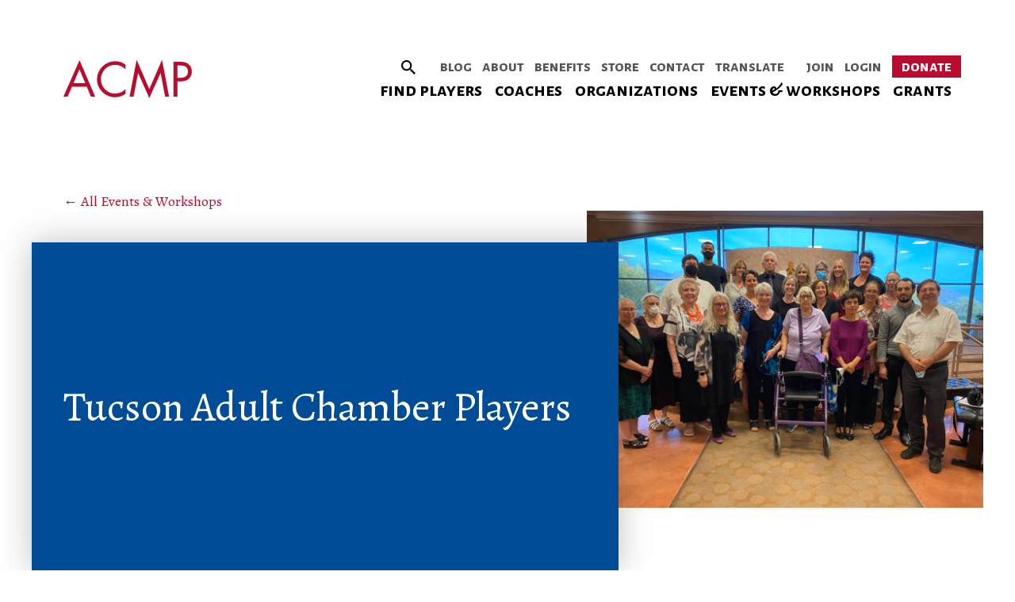

--- FILE ---
content_type: text/html; charset=UTF-8
request_url: https://acmp.net/event/tucson-adult-chamber-players/
body_size: 8434
content:
<!doctype html>
<html>
<head>
	<meta content="width=device-width, initial-scale=1" name="viewport">

	<!-- Old IE Support -->
	<meta content="IE=edge" http-equiv="X-UA-Compatible">
	<!--[if lt IE 9]>
	<script src="https://oss.maxcdn.com/html5shiv/3.7.2/html5shiv.min.js"></script>
	<script src="https://oss.maxcdn.com/respond/1.4.2/respond.min.js"></script>
	<![endif]-->

	<!-- Recaptcha -->
	<script src='https://www.google.com/recaptcha/api.js'></script>

	<!-- Social Meta -->
	
<meta property="og:title" content="  Tucson Adult Chamber Players | Associated Chamber Music Players">
<meta property="og:url" content="/event/tucson-adult-chamber-players/"/>



	<!-- Analytics -->
	<!-- Global site tag (gtag.js) - Google Analytics -->
  <!-- Google tag (gtag.js) -->
  <script async src="https://www.googletagmanager.com/gtag/js?id=G-X57GQG5B0C"></script>
  <script>
    window.dataLayer = window.dataLayer || [];
    function gtag(){dataLayer.push(arguments);}
    gtag('js', new Date());

    gtag('config', 'G-X57GQG5B0C');
  </script>
	<meta name='robots' content='max-image-preview:large' />
	<style>img:is([sizes="auto" i], [sizes^="auto," i]) { contain-intrinsic-size: 3000px 1500px }</style>
	<link rel='dns-prefetch' href='//cdn.jsdelivr.net' />
<link rel='dns-prefetch' href='//fonts.googleapis.com' />
<link rel='dns-prefetch' href='//use.fontawesome.com' />
<link rel='stylesheet' id='alegrya-css' href='//fonts.googleapis.com/css2?family=Alegreya%3Aital%2Cwght%400%2C400%3B0%2C500%3B0%2C600%3B0%2C700%3B0%2C800%3B0%2C900%3B1%2C400%3B1%2C500%3B1%2C600%3B1%2C700%3B1%2C800%3B1%2C900&#038;display=swap&#038;ver=6.8.3' type='text/css' media='all' />
<link rel='stylesheet' id='alegrya-sans-css' href='//fonts.googleapis.com/css2?family=Alegreya+Sans%3Aital%2Cwght%400%2C100%3B0%2C300%3B0%2C400%3B0%2C500%3B0%2C700%3B0%2C800%3B0%2C900%3B1%2C100%3B1%2C300%3B1%2C400%3B1%2C500%3B1%2C700%3B1%2C800%3B1%2C900&#038;display=swap&#038;ver=6.8.3' type='text/css' media='all' />
<link rel='stylesheet' id='alegrya-sc-css' href='//fonts.googleapis.com/css2?family=Alegreya+SC%3Aital%2Cwght%400%2C400%3B0%2C500%3B0%2C700%3B0%2C800%3B0%2C900%3B1%2C400%3B1%2C500%3B1%2C700%3B1%2C800%3B1%2C900&#038;display=swap&#038;ver=6.8.3' type='text/css' media='all' />
<link rel='stylesheet' id='alegrya-sans-sc-css' href='//fonts.googleapis.com/css2?family=Alegreya+Sans+SC%3Aital%2Cwght%400%2C100%3B0%2C300%3B0%2C400%3B0%2C700%3B0%2C800%3B0%2C900%3B1%2C100%3B1%2C300%3B1%2C400%3B1%2C700%3B1%2C800%3B1%2C900&#038;display=swap&#038;ver=6.8.3' type='text/css' media='all' />
<link rel='stylesheet' id='noto-music-css' href='//fonts.googleapis.com/css2?family=Noto+Music&#038;display=swap&#038;ver=6.8.3' type='text/css' media='all' />
<link rel='stylesheet' id='font-awesome-css' href='//use.fontawesome.com/releases/v6.1.1/css/all.css?ver=6.8.3' type='text/css' media='all' />
<link rel='stylesheet' id='acmp-style-css' href='https://acmp.net/wp-content/themes/acmp/styles/style.css?ver=1.0.7' type='text/css' media='all' />
<link rel='stylesheet' id='wp-block-library-css' href='https://acmp.net/wp-includes/css/dist/block-library/style.min.css?ver=6.8.3' type='text/css' media='all' />
<style id='wp-block-library-theme-inline-css' type='text/css'>
.wp-block-audio :where(figcaption){color:#555;font-size:13px;text-align:center}.is-dark-theme .wp-block-audio :where(figcaption){color:#ffffffa6}.wp-block-audio{margin:0 0 1em}.wp-block-code{border:1px solid #ccc;border-radius:4px;font-family:Menlo,Consolas,monaco,monospace;padding:.8em 1em}.wp-block-embed :where(figcaption){color:#555;font-size:13px;text-align:center}.is-dark-theme .wp-block-embed :where(figcaption){color:#ffffffa6}.wp-block-embed{margin:0 0 1em}.blocks-gallery-caption{color:#555;font-size:13px;text-align:center}.is-dark-theme .blocks-gallery-caption{color:#ffffffa6}:root :where(.wp-block-image figcaption){color:#555;font-size:13px;text-align:center}.is-dark-theme :root :where(.wp-block-image figcaption){color:#ffffffa6}.wp-block-image{margin:0 0 1em}.wp-block-pullquote{border-bottom:4px solid;border-top:4px solid;color:currentColor;margin-bottom:1.75em}.wp-block-pullquote cite,.wp-block-pullquote footer,.wp-block-pullquote__citation{color:currentColor;font-size:.8125em;font-style:normal;text-transform:uppercase}.wp-block-quote{border-left:.25em solid;margin:0 0 1.75em;padding-left:1em}.wp-block-quote cite,.wp-block-quote footer{color:currentColor;font-size:.8125em;font-style:normal;position:relative}.wp-block-quote:where(.has-text-align-right){border-left:none;border-right:.25em solid;padding-left:0;padding-right:1em}.wp-block-quote:where(.has-text-align-center){border:none;padding-left:0}.wp-block-quote.is-large,.wp-block-quote.is-style-large,.wp-block-quote:where(.is-style-plain){border:none}.wp-block-search .wp-block-search__label{font-weight:700}.wp-block-search__button{border:1px solid #ccc;padding:.375em .625em}:where(.wp-block-group.has-background){padding:1.25em 2.375em}.wp-block-separator.has-css-opacity{opacity:.4}.wp-block-separator{border:none;border-bottom:2px solid;margin-left:auto;margin-right:auto}.wp-block-separator.has-alpha-channel-opacity{opacity:1}.wp-block-separator:not(.is-style-wide):not(.is-style-dots){width:100px}.wp-block-separator.has-background:not(.is-style-dots){border-bottom:none;height:1px}.wp-block-separator.has-background:not(.is-style-wide):not(.is-style-dots){height:2px}.wp-block-table{margin:0 0 1em}.wp-block-table td,.wp-block-table th{word-break:normal}.wp-block-table :where(figcaption){color:#555;font-size:13px;text-align:center}.is-dark-theme .wp-block-table :where(figcaption){color:#ffffffa6}.wp-block-video :where(figcaption){color:#555;font-size:13px;text-align:center}.is-dark-theme .wp-block-video :where(figcaption){color:#ffffffa6}.wp-block-video{margin:0 0 1em}:root :where(.wp-block-template-part.has-background){margin-bottom:0;margin-top:0;padding:1.25em 2.375em}
</style>
<style id='classic-theme-styles-inline-css' type='text/css'>
/*! This file is auto-generated */
.wp-block-button__link{color:#fff;background-color:#32373c;border-radius:9999px;box-shadow:none;text-decoration:none;padding:calc(.667em + 2px) calc(1.333em + 2px);font-size:1.125em}.wp-block-file__button{background:#32373c;color:#fff;text-decoration:none}
</style>
<style id='global-styles-inline-css' type='text/css'>
:root{--wp--preset--aspect-ratio--square: 1;--wp--preset--aspect-ratio--4-3: 4/3;--wp--preset--aspect-ratio--3-4: 3/4;--wp--preset--aspect-ratio--3-2: 3/2;--wp--preset--aspect-ratio--2-3: 2/3;--wp--preset--aspect-ratio--16-9: 16/9;--wp--preset--aspect-ratio--9-16: 9/16;--wp--preset--color--black: #000000;--wp--preset--color--cyan-bluish-gray: #abb8c3;--wp--preset--color--white: #ffffff;--wp--preset--color--pale-pink: #f78da7;--wp--preset--color--vivid-red: #cf2e2e;--wp--preset--color--luminous-vivid-orange: #ff6900;--wp--preset--color--luminous-vivid-amber: #fcb900;--wp--preset--color--light-green-cyan: #7bdcb5;--wp--preset--color--vivid-green-cyan: #00d084;--wp--preset--color--pale-cyan-blue: #8ed1fc;--wp--preset--color--vivid-cyan-blue: #0693e3;--wp--preset--color--vivid-purple: #9b51e0;--wp--preset--gradient--vivid-cyan-blue-to-vivid-purple: linear-gradient(135deg,rgba(6,147,227,1) 0%,rgb(155,81,224) 100%);--wp--preset--gradient--light-green-cyan-to-vivid-green-cyan: linear-gradient(135deg,rgb(122,220,180) 0%,rgb(0,208,130) 100%);--wp--preset--gradient--luminous-vivid-amber-to-luminous-vivid-orange: linear-gradient(135deg,rgba(252,185,0,1) 0%,rgba(255,105,0,1) 100%);--wp--preset--gradient--luminous-vivid-orange-to-vivid-red: linear-gradient(135deg,rgba(255,105,0,1) 0%,rgb(207,46,46) 100%);--wp--preset--gradient--very-light-gray-to-cyan-bluish-gray: linear-gradient(135deg,rgb(238,238,238) 0%,rgb(169,184,195) 100%);--wp--preset--gradient--cool-to-warm-spectrum: linear-gradient(135deg,rgb(74,234,220) 0%,rgb(151,120,209) 20%,rgb(207,42,186) 40%,rgb(238,44,130) 60%,rgb(251,105,98) 80%,rgb(254,248,76) 100%);--wp--preset--gradient--blush-light-purple: linear-gradient(135deg,rgb(255,206,236) 0%,rgb(152,150,240) 100%);--wp--preset--gradient--blush-bordeaux: linear-gradient(135deg,rgb(254,205,165) 0%,rgb(254,45,45) 50%,rgb(107,0,62) 100%);--wp--preset--gradient--luminous-dusk: linear-gradient(135deg,rgb(255,203,112) 0%,rgb(199,81,192) 50%,rgb(65,88,208) 100%);--wp--preset--gradient--pale-ocean: linear-gradient(135deg,rgb(255,245,203) 0%,rgb(182,227,212) 50%,rgb(51,167,181) 100%);--wp--preset--gradient--electric-grass: linear-gradient(135deg,rgb(202,248,128) 0%,rgb(113,206,126) 100%);--wp--preset--gradient--midnight: linear-gradient(135deg,rgb(2,3,129) 0%,rgb(40,116,252) 100%);--wp--preset--font-size--small: 13px;--wp--preset--font-size--medium: 20px;--wp--preset--font-size--large: 36px;--wp--preset--font-size--x-large: 42px;--wp--preset--spacing--20: 0.44rem;--wp--preset--spacing--30: 0.67rem;--wp--preset--spacing--40: 1rem;--wp--preset--spacing--50: 1.5rem;--wp--preset--spacing--60: 2.25rem;--wp--preset--spacing--70: 3.38rem;--wp--preset--spacing--80: 5.06rem;--wp--preset--shadow--natural: 6px 6px 9px rgba(0, 0, 0, 0.2);--wp--preset--shadow--deep: 12px 12px 50px rgba(0, 0, 0, 0.4);--wp--preset--shadow--sharp: 6px 6px 0px rgba(0, 0, 0, 0.2);--wp--preset--shadow--outlined: 6px 6px 0px -3px rgba(255, 255, 255, 1), 6px 6px rgba(0, 0, 0, 1);--wp--preset--shadow--crisp: 6px 6px 0px rgba(0, 0, 0, 1);}:where(.is-layout-flex){gap: 0.5em;}:where(.is-layout-grid){gap: 0.5em;}body .is-layout-flex{display: flex;}.is-layout-flex{flex-wrap: wrap;align-items: center;}.is-layout-flex > :is(*, div){margin: 0;}body .is-layout-grid{display: grid;}.is-layout-grid > :is(*, div){margin: 0;}:where(.wp-block-columns.is-layout-flex){gap: 2em;}:where(.wp-block-columns.is-layout-grid){gap: 2em;}:where(.wp-block-post-template.is-layout-flex){gap: 1.25em;}:where(.wp-block-post-template.is-layout-grid){gap: 1.25em;}.has-black-color{color: var(--wp--preset--color--black) !important;}.has-cyan-bluish-gray-color{color: var(--wp--preset--color--cyan-bluish-gray) !important;}.has-white-color{color: var(--wp--preset--color--white) !important;}.has-pale-pink-color{color: var(--wp--preset--color--pale-pink) !important;}.has-vivid-red-color{color: var(--wp--preset--color--vivid-red) !important;}.has-luminous-vivid-orange-color{color: var(--wp--preset--color--luminous-vivid-orange) !important;}.has-luminous-vivid-amber-color{color: var(--wp--preset--color--luminous-vivid-amber) !important;}.has-light-green-cyan-color{color: var(--wp--preset--color--light-green-cyan) !important;}.has-vivid-green-cyan-color{color: var(--wp--preset--color--vivid-green-cyan) !important;}.has-pale-cyan-blue-color{color: var(--wp--preset--color--pale-cyan-blue) !important;}.has-vivid-cyan-blue-color{color: var(--wp--preset--color--vivid-cyan-blue) !important;}.has-vivid-purple-color{color: var(--wp--preset--color--vivid-purple) !important;}.has-black-background-color{background-color: var(--wp--preset--color--black) !important;}.has-cyan-bluish-gray-background-color{background-color: var(--wp--preset--color--cyan-bluish-gray) !important;}.has-white-background-color{background-color: var(--wp--preset--color--white) !important;}.has-pale-pink-background-color{background-color: var(--wp--preset--color--pale-pink) !important;}.has-vivid-red-background-color{background-color: var(--wp--preset--color--vivid-red) !important;}.has-luminous-vivid-orange-background-color{background-color: var(--wp--preset--color--luminous-vivid-orange) !important;}.has-luminous-vivid-amber-background-color{background-color: var(--wp--preset--color--luminous-vivid-amber) !important;}.has-light-green-cyan-background-color{background-color: var(--wp--preset--color--light-green-cyan) !important;}.has-vivid-green-cyan-background-color{background-color: var(--wp--preset--color--vivid-green-cyan) !important;}.has-pale-cyan-blue-background-color{background-color: var(--wp--preset--color--pale-cyan-blue) !important;}.has-vivid-cyan-blue-background-color{background-color: var(--wp--preset--color--vivid-cyan-blue) !important;}.has-vivid-purple-background-color{background-color: var(--wp--preset--color--vivid-purple) !important;}.has-black-border-color{border-color: var(--wp--preset--color--black) !important;}.has-cyan-bluish-gray-border-color{border-color: var(--wp--preset--color--cyan-bluish-gray) !important;}.has-white-border-color{border-color: var(--wp--preset--color--white) !important;}.has-pale-pink-border-color{border-color: var(--wp--preset--color--pale-pink) !important;}.has-vivid-red-border-color{border-color: var(--wp--preset--color--vivid-red) !important;}.has-luminous-vivid-orange-border-color{border-color: var(--wp--preset--color--luminous-vivid-orange) !important;}.has-luminous-vivid-amber-border-color{border-color: var(--wp--preset--color--luminous-vivid-amber) !important;}.has-light-green-cyan-border-color{border-color: var(--wp--preset--color--light-green-cyan) !important;}.has-vivid-green-cyan-border-color{border-color: var(--wp--preset--color--vivid-green-cyan) !important;}.has-pale-cyan-blue-border-color{border-color: var(--wp--preset--color--pale-cyan-blue) !important;}.has-vivid-cyan-blue-border-color{border-color: var(--wp--preset--color--vivid-cyan-blue) !important;}.has-vivid-purple-border-color{border-color: var(--wp--preset--color--vivid-purple) !important;}.has-vivid-cyan-blue-to-vivid-purple-gradient-background{background: var(--wp--preset--gradient--vivid-cyan-blue-to-vivid-purple) !important;}.has-light-green-cyan-to-vivid-green-cyan-gradient-background{background: var(--wp--preset--gradient--light-green-cyan-to-vivid-green-cyan) !important;}.has-luminous-vivid-amber-to-luminous-vivid-orange-gradient-background{background: var(--wp--preset--gradient--luminous-vivid-amber-to-luminous-vivid-orange) !important;}.has-luminous-vivid-orange-to-vivid-red-gradient-background{background: var(--wp--preset--gradient--luminous-vivid-orange-to-vivid-red) !important;}.has-very-light-gray-to-cyan-bluish-gray-gradient-background{background: var(--wp--preset--gradient--very-light-gray-to-cyan-bluish-gray) !important;}.has-cool-to-warm-spectrum-gradient-background{background: var(--wp--preset--gradient--cool-to-warm-spectrum) !important;}.has-blush-light-purple-gradient-background{background: var(--wp--preset--gradient--blush-light-purple) !important;}.has-blush-bordeaux-gradient-background{background: var(--wp--preset--gradient--blush-bordeaux) !important;}.has-luminous-dusk-gradient-background{background: var(--wp--preset--gradient--luminous-dusk) !important;}.has-pale-ocean-gradient-background{background: var(--wp--preset--gradient--pale-ocean) !important;}.has-electric-grass-gradient-background{background: var(--wp--preset--gradient--electric-grass) !important;}.has-midnight-gradient-background{background: var(--wp--preset--gradient--midnight) !important;}.has-small-font-size{font-size: var(--wp--preset--font-size--small) !important;}.has-medium-font-size{font-size: var(--wp--preset--font-size--medium) !important;}.has-large-font-size{font-size: var(--wp--preset--font-size--large) !important;}.has-x-large-font-size{font-size: var(--wp--preset--font-size--x-large) !important;}
:where(.wp-block-post-template.is-layout-flex){gap: 1.25em;}:where(.wp-block-post-template.is-layout-grid){gap: 1.25em;}
:where(.wp-block-columns.is-layout-flex){gap: 2em;}:where(.wp-block-columns.is-layout-grid){gap: 2em;}
:root :where(.wp-block-pullquote){font-size: 1.5em;line-height: 1.6;}
</style>
<script type="text/javascript" src="https://acmp.net/wp-includes/js/jquery/jquery.min.js?ver=3.7.1" id="jquery-core-js"></script>
<script type="text/javascript" src="https://acmp.net/wp-includes/js/jquery/jquery-migrate.min.js?ver=3.4.1" id="jquery-migrate-js"></script>
<script type="text/javascript" src="//cdn.jsdelivr.net/npm/js-cookie@3.0.1/dist/js.cookie.min.js?ver=6.8.3" id="js-cookie-js"></script>
<script type="text/javascript" src="https://acmp.net/wp-content/themes/acmp/scripts/init.js?ver=6.8.3" id="acmp-js-init-js"></script>
<link rel="https://api.w.org/" href="https://acmp.net/wp-json/" /><link rel="EditURI" type="application/rsd+xml" title="RSD" href="https://acmp.net/xmlrpc.php?rsd" />
<link rel="canonical" href="https://acmp.net/event/tucson-adult-chamber-players/" />
<link rel='shortlink' href='https://acmp.net/?p=17678' />
<link rel="alternate" title="oEmbed (JSON)" type="application/json+oembed" href="https://acmp.net/wp-json/oembed/1.0/embed?url=https%3A%2F%2Facmp.net%2Fevent%2Ftucson-adult-chamber-players%2F" />
<link rel="alternate" title="oEmbed (XML)" type="text/xml+oembed" href="https://acmp.net/wp-json/oembed/1.0/embed?url=https%3A%2F%2Facmp.net%2Fevent%2Ftucson-adult-chamber-players%2F&#038;format=xml" />
<!-- Stream WordPress user activity plugin v4.1.1 -->
<link rel="icon" href="https://acmp.net/wp-content/uploads/2022/09/cropped-favicon512-32x32.png" sizes="32x32" />
<link rel="icon" href="https://acmp.net/wp-content/uploads/2022/09/cropped-favicon512-192x192.png" sizes="192x192" />
<link rel="apple-touch-icon" href="https://acmp.net/wp-content/uploads/2022/09/cropped-favicon512-180x180.png" />
<meta name="msapplication-TileImage" content="https://acmp.net/wp-content/uploads/2022/09/cropped-favicon512-270x270.png" />

	<!-- Title -->
	<title>
					Tucson Adult Chamber Players | 				Associated Chamber Music Players	</title>

</head>
<body class="wp-embed-responsive">

<!-- Splash Screen Above Intro Screen -->

<!-- Intro Screen Above Page -->


<!-- Page -->
<div
	class="
		page
		acmp-page 		acmp-page-tucson-adult-chamber-players		
	"

	>

<!-- Mobile Navigation -->
<div id="acmp-mobile-nav">
	<div class="acmp-mobile-nav-inside ">
		<div class="main-links">
				  <a href="/join">Join</a>
  <a href="/wp-login.php?redirect_to=https://acmp.net/event/tucson-adult-chamber-players">Login</a>
    <a
      class="
                      "
      href="/grants"
    >Grants</a>
      <a
      class="
                      "
      href="/directory/?mode=players"
    >Players</a>
      <a
      class="
                      "
      href="/directory/?mode=coaches"
    >Coaches</a>
      <a
      class="
                      "
      href="/directory/?mode=organizations"
    >Organizations</a>
      <a
      class="
                      "
      href="/events"
    >Events & Workshops</a>
      <a
      class="
                      "
      href="/benefits"
    >Benefits</a>
      <a
      class="
                emphasize      "
      href="/donate/"
    >Donate</a>
  		</div>
		<div class="other-links">
				    <a  href="/">Home</a>
      <a  href="/?s">Search</a>
      <a  href="/blog">Blog</a>
      <a  href="/about">About</a>
      <a  href="/about#leader-group-staff">Staff</a>
      <a  href="/about#leader-group-board">Boards of Directors</a>
      <a  href="/about#leader-group-naoc">Councils</a>
      <a  href="/add-an-event">Add an Event</a>
      <a  href="/organization-application">Add an Organization</a>
      <a  href="/coach-application">Apply for a Coach Listing</a>
      <a  href="/newsletter">Historical Newsletters</a>
      <a  href="/acmp-guide-playing-levels/">Guide to Playing Levels</a>
      <a  href="/contact">Contact</a>
      <a  href="https://acmp.net/email-newsletter/">Email Newsletter</a>
      <a  href="https://acmp.net/store/">Store</a>
  <a class="acmp-google-translate-link" href="https://translate.google.com/translate?sl=auto&u=https%3A%2F%2Facmp.net%2Fevent%2Ftucson-adult-chamber-players%2F">Translate</a>
		</div>
	</div>
</div>

<!-- Page Header - Logo and Navigation -->
<header>
	<div class="logo">
		<a href="/">
			<svg class="acmp-logo" xmlns="http://www.w3.org/2000/svg" viewBox="0 0 170 54">
  <path class="letter-a" d="M14.67,37.53,9.36,50H4L24.29,4,44.05,50H38.63L33.44,37.53Zm9.5-22.15L16.65,33H31.51Z"/>
  <path class="letter-c" d="M82.34,15.67A18.8,18.8,0,0,0,68.93,9.84c-9.79,0-17.72,8.51-17.72,18.18s8,18.19,17.84,18.19a19.24,19.24,0,0,0,13.29-5.83v6.06a22.64,22.64,0,0,1-13.12,4.32c-12.41,0-22.91-10.09-22.91-22.56A23,23,0,0,1,69.22,5.29,21.21,21.21,0,0,1,82.34,9.61Z"/>
  <path class="letter-m" d="M96.32,3.54l16,36.9,16-36.9L137.24,50h-5l-5.65-29.73h-.12L112.29,51.81,98.19,20.27h-.12L92.42,50h-5Z"/>
  <path class="letter-p" d="M147.73,50h-4.9V6.05h7.23c3.79,0,7.69.12,10.9,2.33a12.11,12.11,0,0,1,4.95,10,12.33,12.33,0,0,1-4.19,9.44c-3,2.45-6.76,2.91-10.44,2.91h-3.55Zm0-23.78H151c5.42,0,10-1.63,10-7.93,0-7.17-5.77-7.69-11.48-7.69h-1.81Z"/>
</svg>
		</a>
	</div>
	<nav class="secondary">
		<span class="set">
			<a class="search " href="/?s">
				<svg xmlns="http://www.w3.org/2000/svg" width="24" height="24" viewBox="0 0 24 24">
				  <rect width="24" height="24" fill="none"/>
				  <path d="M16.467,18h0l-5.146-5.134v-.813l-.278-.288a6.7,6.7,0,1,1,.721-.721l.288.278h.813L18,16.467,16.468,18ZM6.689,2.058a4.631,4.631,0,1,0,4.631,4.631A4.637,4.637,0,0,0,6.689,2.058Z" transform="translate(3 3)"/>
				</svg>
			</a>
		</span>
		<span class="set">
			<a  href="/blog">Blog</a>
			<a  href="/about">About</a>
			<a  href="/benefits">Benefits</a>
			<a  href="/store">Store</a>
			<a  href="/contact">Contact</a>
			<a class="acmp-google-translate-link" href="https://translate.google.com/translate?sl=auto&u=https%3A%2F%2Facmp.net%2Fevent%2Ftucson-adult-chamber-players%2F">Translate</a>
		</span>
		<span class="set">
			
			<!-- <a href="/login">Login</a>
			<a href="/join-renew">Join &amp; Renew</a> -->
							<a  href="/join">Join</a>
				<a href="/wp-login.php?redirect_to=https://acmp.net/event/tucson-adult-chamber-players">Login</a>
			
			<a
				class="top-donate-button donate " href="/donate">Donate
			</a>
		</span>
	</nav>
	<nav class="primary">

		<!--
		<a class="" href="/directory">
			Players, Organizations &amp; Coaches
		</a>
		-->
		<a class="" href="/directory?mode=players">
			<span class="long-label">Find Players</span>
			<span class="short-label">Players</span>
		</a>
		<a class="" href="/directory?mode=coaches">Coaches</a>
		<a class="" href="/directory?mode=organizations">Organizations</a>

				<a class="" href="/events">
			Events &amp; Workshops
			<!--
			<span class="long-label">Events &amp; Workshops</span>
			<span class="short-label">Events &amp; Workshops</span>
			-->
		</a>

		<a class="" href="/grants">Grants</a>

	</nav>
	<nav class="menu-button">
		<!-- JS Bach — The Musical Offering Hamburger— In HTML/CSS :-) -->
		<span class="nav-staff">
			<span class="nav-staff-line nav-staff-line-f"></span>
			<span class="nav-staff-line nav-staff-line-d"></span>
			<span class="nav-staff-line nav-staff-line-b"></span>
			<span class="nav-staff-line nav-staff-line-g"></span>
			<span class="nav-staff-line nav-staff-line-e"></span>
			<span class="nav-notes">
				<span class="nav-note nav-note-c">
					<span class="note-head"></span>
					<span class="note-stem"></span>
				</span>
				<span class="nav-note nav-note-e-flat">
					<span class="note-flat">♭</span>
					<span class="note-head"></span>
					<span class="note-stem"></span>
				</span>
				<span class="nav-note nav-note-g">
					<span class="note-head"></span>
					<span class="note-stem"></span>
				</span>
				<span class="nav-note nav-note-a-flat">
					<span class="note-small-staff-line"></span>
					<span class="note-flat">♭</span>
					<span class="note-head"></span>
					<span class="note-stem"></span>
				</span>
			</span>
		</span>
	</nav>
</header>
<section class="single-acmp-event standard-two-columns">

  <div class="inset back-link">
    <a href="/events">All Events &amp; Workshops</a>
  </div>

  <div class="event-inset">

    <div class="title-and-image has-image">

              <div class="image">
              <img
            src="https://acmp.net/wp-content/uploads/2023/02/TACP-photo-2022-1024x768.jpg"
      width="1024"
      height="768"
      alt=""
    />
            </div>
            <div class="title has-image">
        <h1 class="title">Tucson Adult Chamber Players</h1>
      </div>
    </div>

  </div>

  <div class="columns">

    <div class="column-right">

      <div class="time">
        <h3>Time &amp; Location</h3>
        <ul class="acmp-icon-list">
                      <li class="event-date-range-string">
              <span class="icon"><i class="fa fa-calendar-days" aria-hidden="true"></i></span>
              <span class="text">
                <span class="title">Mar 1 - May 21, 2023</span>
              </span>
            </li>
                                <li class="event-time-string">
              <span class="icon"><i class="fa fa-clock" aria-hidden="true"></i></span>
              <span class="text">
                <span class="title">All day</span>
              </span>
            </li>
          
          
                      <li class="event-location">
              <span class="icon">
                <i class="fa fa-location-pin" aria-hidden="true"></i>
              </span>
              <span class="text">
                				<span class="location-full-address">
							<span class="location-address">Various</span>
													<span class="location-city-aa-postal-code">
											<span class="location-city">Tucson</span>, 																<span class="location-administrative-area">AZ</span>
																<span class="location-postal-code">85719</span>
									</span>
										<span class="location-country">US</span>
					</span>
		              </span>
            </li>
                  </ul>
      </div>

      <div class="sign-up">
        <h3>Apply</h3>
        <ul class="acmp-icon-list">
                      <li class="deadline">
              <span class="icon"><i class="fa fa-calendar-day" aria-hidden="true"></i></span>
              <span class="text">
                <span class="title">Application Deadline</span>
                <span class="text">Feb 20, 2023</span>
                                  <span class="text">
                    <a class="website-url" href="https://arizonachambermusic.org/tucson-adult-chamber-players/">Apply Now</a>
                  </span>
                              </span>
            </li>
          
        </ul>
      </div>

              <div class="on-the-web">
          <h3 class="column-title">On the Web</h3>
          <ul class="acmp-icon-list">
                          <li class="website-url">
                <span class="icon"><i class="fa fa-globe" aria-hidden="true"></i></span>
                <span class="text">
                  <span class="text"><a href="https://arizonachambermusic.org/tucson-adult-chamber-players/">Website</a></span>
                </span>
              </li>
                                      <li class="facebook-url">
                <span class="icon"><i class="fa-brands fa-facebook" aria-hidden="true"></i></span>
                <span class="text">
                  <span class="text"><a href="https://www.facebook.com/tucsonadultchamberplayers">Facebook</a></span>
                </span>
              </li>
                                              </ul>
        </div>
          </div>

    <div class="column-left">

      <!-- Description -->
              <div class="description">
          <h3 class="column-title">About the Workshop</h3>
          <p>Participants form chamber groups with the help of experienced coaches. Over two months, you receive eight (8) 90-minute coaching sessions. At the end, you get to show off what you’ve learned at a recital. Adults of all levels and abilities are welcome to join! New participants are required to schedule a placement audition with the coaches and program director. This is a great opportunity for you to meet us, and for us to hear you play. After hearing everyone, we will build groups based on ability, and will assign repertoire that will be an enjoyable challenge for each group. Rehearsals are arranged by each group based on mutual availability, and are held in the homes of the participants, at the home of one of the coaches or at another central location, as needed.</p>
<blockquote class="wp-embedded-content" data-secret="xosFxI32XI">
<p><a href="https://arizonachambermusic.org/tucson-adult-chamber-players/">Tucson Adult Chamber Players</a></p>
</blockquote>
<p><iframe class="wp-embedded-content" sandbox="allow-scripts" security="restricted" title="“Tucson Adult Chamber Players” — Arizona Friends of Chamber Music" src="https://arizonachambermusic.org/tucson-adult-chamber-players/embed/#?secret=wTDm3Ql48u#?secret=xosFxI32XI" data-secret="xosFxI32XI" width="500" height="282" frameborder="0" marginwidth="0" marginheight="0" scrolling="no"></iframe></p>
                      <div><a class="main-apply-link" href="https://arizonachambermusic.org/tucson-adult-chamber-players/">Apply Now</a></div>
                  </div>
      
      <!-- Tags -->
              <div class="tags">
          <h3 class="column-title">Tags</h3>
          <ul>
                      <li
              data-term_id="111"
              data-slug="beginners-welcome"
            >
              Beginners welcome            </li>
                      <li
              data-term_id="112"
              data-slug="chamber-mixed-winds-strings"
            >
              Chamber mixed winds &amp; strings            </li>
                      <li
              data-term_id="343"
              data-slug="concert"
            >
              Concert            </li>
                      <li
              data-term_id="116"
              data-slug="older-adults"
            >
              Older Adults            </li>
                      <li
              data-term_id="122"
              data-slug="pre-formed-groups-accepted"
            >
              Pre-formed groups accepted            </li>
                      <li
              data-term_id="128"
              data-slug="social"
            >
              Social            </li>
                    </ul>
        </div>
      
      <!-- Event Organizer -->
      <div class="event-organizer">
        <h3 class="column-title">Event Organizer</h3>
                  <span class="contact-name">Lyla Rothschild</span>
                          <span class="contact-email">tacp@arizonachambermusic.org</span>
                          <span class="contact-phone">3109854655</span>
              </div>


    </div>


  </div>

</section>

<footer>
  <div class="symbol">
    <span>𝄞</span>
  </div>
  <div class="content">
      <div class="footer-about-text-and-links">
        <div class="footer-nav">
          <nav>
            <div class="main-links">
                  <a href="/join">Join</a>
  <a href="/wp-login.php?redirect_to=https://acmp.net/event/tucson-adult-chamber-players">Login</a>
    <a
      class="
                      "
      href="/grants"
    >Grants</a>
      <a
      class="
                      "
      href="/directory/?mode=players"
    >Players</a>
      <a
      class="
                      "
      href="/directory/?mode=coaches"
    >Coaches</a>
      <a
      class="
                      "
      href="/directory/?mode=organizations"
    >Organizations</a>
      <a
      class="
                      "
      href="/events"
    >Events & Workshops</a>
      <a
      class="
                      "
      href="/benefits"
    >Benefits</a>
      <a
      class="
                emphasize      "
      href="/donate/"
    >Donate</a>
          		</div>
        		<div class="other-links">
                    <a  href="/">Home</a>
      <a  href="/?s">Search</a>
      <a  href="/blog">Blog</a>
      <a  href="/about">About</a>
      <a  href="/about#leader-group-staff">Staff</a>
      <a  href="/about#leader-group-board">Boards of Directors</a>
      <a  href="/about#leader-group-naoc">Councils</a>
      <a  href="/add-an-event">Add an Event</a>
      <a  href="/organization-application">Add an Organization</a>
      <a  href="/coach-application">Apply for a Coach Listing</a>
      <a  href="/newsletter">Historical Newsletters</a>
      <a  href="/acmp-guide-playing-levels/">Guide to Playing Levels</a>
      <a  href="/contact">Contact</a>
      <a  href="https://acmp.net/email-newsletter/">Email Newsletter</a>
      <a  href="https://acmp.net/store/">Store</a>
  <a class="acmp-google-translate-link" href="https://translate.google.com/translate?sl=auto&u=https%3A%2F%2Facmp.net%2Fevent%2Ftucson-adult-chamber-players%2F">Translate</a>
                <div class="social-links">
                  <a target="_blank" href="https://www.facebook.com/ACMPchambermusic" class="facebook" target="_blank"><i class="fab fa-facebook"></i> </a><a target="_blank" href="https://www.instagram.com/acmpmusic/" class="instagram" target="_blank"><i class="fab fa-instagram"></i> </a><a target="_blank" href="https://twitter.com/acmpmusic?lang=en" class="twitter" target="_blank"><i class="fab fa-twitter"></i> </a><a target="_blank" href="https://www.youtube.com/channel/UC7LjQcDD2RxxHv5ZEuzu3Ig/videos" class="youtube" target="_blank"><i class="fab fa-youtube"></i> </a>                </div>
        		</div>
          </nav>
        </div>
        <div class="footer-about-text">
          The mission of ACMP – Associated Chamber Music Players – is to stimulate and expand the playing of chamber music for pleasure among musicians worldwide, of all backgrounds, ages and skill levels, by connecting people and supporting chamber music activities for individuals, groups and institutions.

ACMP Inc. is a registered 501(C)(3), EIN: 23-7092617. Your contribution is tax-deductible within the United States to the fullest extent allowed by law.        </div>
      </div>

      <div class="footer-bottom-links">
        <span>&copy; 2026 ACMP</span>
        &bull;
        <a href="/privacy">Privacy Policy</a>
        <br />
        <a class="kingcow-credit" target="_blank" href="https://kingcow.com">Website by King Cow</a>
      </div>

  </div>
</footer>



</div><!-- End of Page -->



<script type="speculationrules">
{"prefetch":[{"source":"document","where":{"and":[{"href_matches":"\/*"},{"not":{"href_matches":["\/wp-*.php","\/wp-admin\/*","\/wp-content\/uploads\/*","\/wp-content\/*","\/wp-content\/plugins\/*","\/wp-content\/themes\/acmp\/*","\/*\\?(.+)"]}},{"not":{"selector_matches":"a[rel~=\"nofollow\"]"}},{"not":{"selector_matches":".no-prefetch, .no-prefetch a"}}]},"eagerness":"conservative"}]}
</script>
<script type="text/javascript" id="load-more-js-extra">
/* <![CDATA[ */
var frontendajax = {"ajaxurl":"https:\/\/acmp.net\/wp-admin\/admin-ajax.php"};
/* ]]> */
</script>
<script type="text/javascript" src="https://acmp.net/wp-content/themes/acmp/scripts/load-more.js?ver=1.0.0" id="load-more-js"></script>
<script type="text/javascript" src="https://acmp.net/wp-includes/js/wp-embed.min.js?ver=6.8.3" id="wp-embed-js" defer="defer" data-wp-strategy="defer"></script>
<script>(function(){function c(){var b=a.contentDocument||a.contentWindow.document;if(b){var d=b.createElement('script');d.innerHTML="window.__CF$cv$params={r:'9c3944dadb15962d',t:'MTc2OTM1OTgyMC4wMDAwMDA='};var a=document.createElement('script');a.nonce='';a.src='/cdn-cgi/challenge-platform/scripts/jsd/main.js';document.getElementsByTagName('head')[0].appendChild(a);";b.getElementsByTagName('head')[0].appendChild(d)}}if(document.body){var a=document.createElement('iframe');a.height=1;a.width=1;a.style.position='absolute';a.style.top=0;a.style.left=0;a.style.border='none';a.style.visibility='hidden';document.body.appendChild(a);if('loading'!==document.readyState)c();else if(window.addEventListener)document.addEventListener('DOMContentLoaded',c);else{var e=document.onreadystatechange||function(){};document.onreadystatechange=function(b){e(b);'loading'!==document.readyState&&(document.onreadystatechange=e,c())}}}})();</script></body>
</html>
